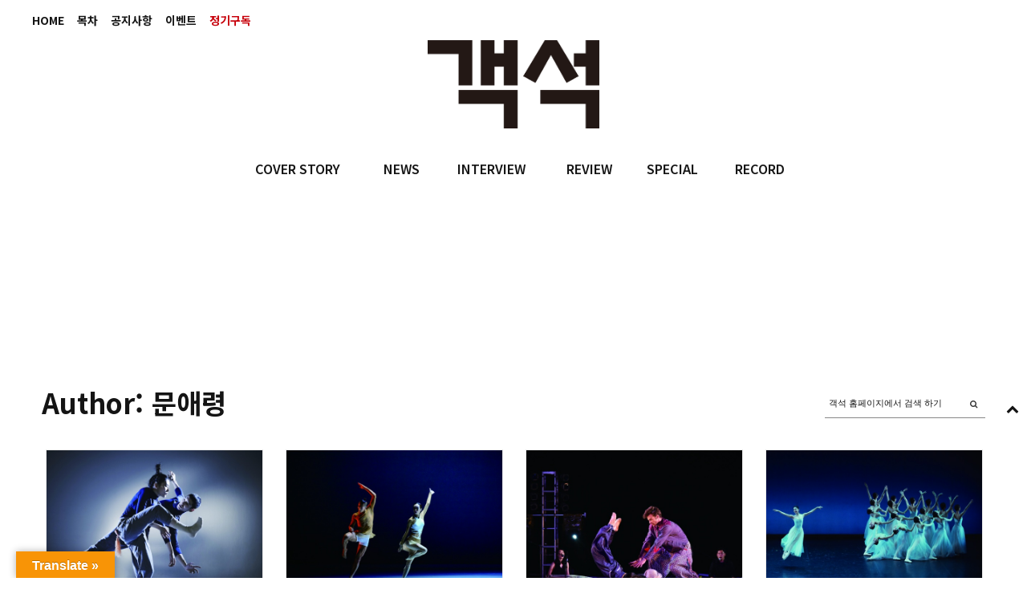

--- FILE ---
content_type: text/html; charset=UTF-8
request_url: https://auditorium.kr/author/user_062/
body_size: 14952
content:
<!DOCTYPE html>
<html lang="ko-KR">
<head>
	
	<meta charset="UTF-8" />
			<meta name="viewport" content="width=device-width, initial-scale=1, maximum-scale=1">
		<title>문애령 &#8211; 객석, auditorium</title>
<meta name='robots' content='max-image-preview:large' />
<!-- Mangboard SEO Start -->
<link rel="canonical" href="https://auditorium.kr/2016/10/%ec%a0%9c11%ed%9a%8c-%ed%83%84%ec%b8%a0%eb%a9%94%ec%84%b8/" />
<meta property="og:url" content="https://auditorium.kr/author/user_062/" />
<meta property="og:type" content="article" />
<meta property="og:title" content="문애령" />
<meta name="title" content="문애령" />
<meta name="twitter:title" content="문애령" />
<meta property="og:description" content="문애령" />
<meta property="description" content="문애령" />
<meta name="description" content="문애령" />
<meta name="twitter:card" content="summary" />
<meta name="twitter:description" content="문애령" />
<meta property="og:locale" content="ko_KR" />
<meta property="og:site_name" content="객석, auditorium" />
<!-- Mangboard SEO End -->
<link rel='dns-prefetch' href='//translate.google.com' />
<link rel='dns-prefetch' href='//fonts.googleapis.com' />
<link rel='dns-prefetch' href='//s.w.org' />
<link rel="alternate" type="application/rss+xml" title="객석, auditorium &raquo; 피드" href="https://auditorium.kr/feed/" />
<link rel="alternate" type="application/rss+xml" title="객석, auditorium &raquo; 댓글 피드" href="https://auditorium.kr/comments/feed/" />
<link rel="alternate" type="application/rss+xml" title="객석, auditorium &raquo; 문애령 피드의 글" href="https://auditorium.kr/author/user_062/feed/" />
		<!-- This site uses the Google Analytics by ExactMetrics plugin v6.8.0 - Using Analytics tracking - https://www.exactmetrics.com/ -->
							<script src="//www.googletagmanager.com/gtag/js?id=UA-109571169-1"  type="text/javascript" data-cfasync="false" async></script>
			<script type="text/javascript" data-cfasync="false">
				var em_version = '6.8.0';
				var em_track_user = true;
				var em_no_track_reason = '';
				
								var disableStr = 'ga-disable-UA-109571169-1';

				/* Function to detect opted out users */
				function __gtagTrackerIsOptedOut() {
					return document.cookie.indexOf( disableStr + '=true' ) > - 1;
				}

				/* Disable tracking if the opt-out cookie exists. */
				if ( __gtagTrackerIsOptedOut() ) {
					window[disableStr] = true;
				}

				/* Opt-out function */
				function __gtagTrackerOptout() {
					document.cookie = disableStr + '=true; expires=Thu, 31 Dec 2099 23:59:59 UTC; path=/';
					window[disableStr] = true;
				}

				if ( 'undefined' === typeof gaOptout ) {
					function gaOptout() {
						__gtagTrackerOptout();
					}
				}
								window.dataLayer = window.dataLayer || [];
				if ( em_track_user ) {
					function __gtagTracker() {dataLayer.push( arguments );}
					__gtagTracker( 'js', new Date() );
					__gtagTracker( 'set', {
						'developer_id.dNDMyYj' : true,
						                    });
					__gtagTracker( 'config', 'UA-109571169-1', {
						forceSSL:true,link_attribution:true,					} );
										window.gtag = __gtagTracker;										(
						function () {
							/* https://developers.google.com/analytics/devguides/collection/analyticsjs/ */
							/* ga and __gaTracker compatibility shim. */
							var noopfn = function () {
								return null;
							};
							var newtracker = function () {
								return new Tracker();
							};
							var Tracker = function () {
								return null;
							};
							var p = Tracker.prototype;
							p.get = noopfn;
							p.set = noopfn;
							p.send = function (){
								var args = Array.prototype.slice.call(arguments);
								args.unshift( 'send' );
								__gaTracker.apply(null, args);
							};
							var __gaTracker = function () {
								var len = arguments.length;
								if ( len === 0 ) {
									return;
								}
								var f = arguments[len - 1];
								if ( typeof f !== 'object' || f === null || typeof f.hitCallback !== 'function' ) {
									if ( 'send' === arguments[0] ) {
										var hitConverted, hitObject = false, action;
										if ( 'event' === arguments[1] ) {
											if ( 'undefined' !== typeof arguments[3] ) {
												hitObject = {
													'eventAction': arguments[3],
													'eventCategory': arguments[2],
													'eventLabel': arguments[4],
													'value': arguments[5] ? arguments[5] : 1,
												}
											}
										}
										if ( 'pageview' === arguments[1] ) {
											if ( 'undefined' !== typeof arguments[2] ) {
												hitObject = {
													'eventAction': 'page_view',
													'page_path' : arguments[2],
												}
											}
										}
										if ( typeof arguments[2] === 'object' ) {
											hitObject = arguments[2];
										}
										if ( typeof arguments[5] === 'object' ) {
											Object.assign( hitObject, arguments[5] );
										}
										if ( 'undefined' !== typeof arguments[1].hitType ) {
											hitObject = arguments[1];
											if ( 'pageview' === hitObject.hitType ) {
												hitObject.eventAction = 'page_view';
											}
										}
										if ( hitObject ) {
											action = 'timing' === arguments[1].hitType ? 'timing_complete' : hitObject.eventAction;
											hitConverted = mapArgs( hitObject );
											__gtagTracker( 'event', action, hitConverted );
										}
									}
									return;
								}

								function mapArgs( args ) {
									var arg, hit = {};
									var gaMap = {
										'eventCategory': 'event_category',
										'eventAction': 'event_action',
										'eventLabel': 'event_label',
										'eventValue': 'event_value',
										'nonInteraction': 'non_interaction',
										'timingCategory': 'event_category',
										'timingVar': 'name',
										'timingValue': 'value',
										'timingLabel': 'event_label',
										'page' : 'page_path',
										'location' : 'page_location',
										'title' : 'page_title',
									};
									for ( arg in args ) {
										if ( args.hasOwnProperty(arg) && gaMap.hasOwnProperty(arg) ) {
											hit[gaMap[arg]] = args[arg];
										} else {
											hit[arg] = args[arg];
										}
									}
									return hit;
								}

								try {
									f.hitCallback();
								} catch ( ex ) {
								}
							};
							__gaTracker.create = newtracker;
							__gaTracker.getByName = newtracker;
							__gaTracker.getAll = function () {
								return [];
							};
							__gaTracker.remove = noopfn;
							__gaTracker.loaded = true;
							window['__gaTracker'] = __gaTracker;
						}
					)();
									} else {
										console.log( "" );
					( function () {
							function __gtagTracker() {
								return null;
							}
							window['__gtagTracker'] = __gtagTracker;
							window['gtag'] = __gtagTracker;
					} )();
									}
			</script>
				<!-- / Google Analytics by ExactMetrics -->
				<script type="text/javascript">
			window._wpemojiSettings = {"baseUrl":"https:\/\/s.w.org\/images\/core\/emoji\/13.1.0\/72x72\/","ext":".png","svgUrl":"https:\/\/s.w.org\/images\/core\/emoji\/13.1.0\/svg\/","svgExt":".svg","source":{"concatemoji":"https:\/\/auditorium.kr\/wp-includes\/js\/wp-emoji-release.min.js?ver=5.8"}};
			!function(e,a,t){var n,r,o,i=a.createElement("canvas"),p=i.getContext&&i.getContext("2d");function s(e,t){var a=String.fromCharCode;p.clearRect(0,0,i.width,i.height),p.fillText(a.apply(this,e),0,0);e=i.toDataURL();return p.clearRect(0,0,i.width,i.height),p.fillText(a.apply(this,t),0,0),e===i.toDataURL()}function c(e){var t=a.createElement("script");t.src=e,t.defer=t.type="text/javascript",a.getElementsByTagName("head")[0].appendChild(t)}for(o=Array("flag","emoji"),t.supports={everything:!0,everythingExceptFlag:!0},r=0;r<o.length;r++)t.supports[o[r]]=function(e){if(!p||!p.fillText)return!1;switch(p.textBaseline="top",p.font="600 32px Arial",e){case"flag":return s([127987,65039,8205,9895,65039],[127987,65039,8203,9895,65039])?!1:!s([55356,56826,55356,56819],[55356,56826,8203,55356,56819])&&!s([55356,57332,56128,56423,56128,56418,56128,56421,56128,56430,56128,56423,56128,56447],[55356,57332,8203,56128,56423,8203,56128,56418,8203,56128,56421,8203,56128,56430,8203,56128,56423,8203,56128,56447]);case"emoji":return!s([10084,65039,8205,55357,56613],[10084,65039,8203,55357,56613])}return!1}(o[r]),t.supports.everything=t.supports.everything&&t.supports[o[r]],"flag"!==o[r]&&(t.supports.everythingExceptFlag=t.supports.everythingExceptFlag&&t.supports[o[r]]);t.supports.everythingExceptFlag=t.supports.everythingExceptFlag&&!t.supports.flag,t.DOMReady=!1,t.readyCallback=function(){t.DOMReady=!0},t.supports.everything||(n=function(){t.readyCallback()},a.addEventListener?(a.addEventListener("DOMContentLoaded",n,!1),e.addEventListener("load",n,!1)):(e.attachEvent("onload",n),a.attachEvent("onreadystatechange",function(){"complete"===a.readyState&&t.readyCallback()})),(n=t.source||{}).concatemoji?c(n.concatemoji):n.wpemoji&&n.twemoji&&(c(n.twemoji),c(n.wpemoji)))}(window,document,window._wpemojiSettings);
		</script>
		<style type="text/css">
img.wp-smiley,
img.emoji {
	display: inline !important;
	border: none !important;
	box-shadow: none !important;
	height: 1em !important;
	width: 1em !important;
	margin: 0 .07em !important;
	vertical-align: -0.1em !important;
	background: none !important;
	padding: 0 !important;
}
</style>
			<style type="text/css">
		</style>
		<link rel='stylesheet' id='screen-css'  href='https://auditorium.kr/wp-content/themes/wpex-fashionista/css/screen.css?ver=1.1' type='text/css' media='all' />
<link rel='stylesheet' id='homepage-css'  href='https://auditorium.kr/wp-content/themes/wpex-fashionista/css/homepage.css?ver=1.1' type='text/css' media='all' />
<link rel='stylesheet' id='navi-css'  href='https://auditorium.kr/wp-content/themes/wpex-fashionista/css/navi.css?ver=1.1' type='text/css' media='all' />
<link rel='stylesheet' id='swiper-css'  href='https://auditorium.kr/wp-content/themes/wpex-fashionista/css/swiper.css?ver=1.1' type='text/css' media='all' />
<link rel='stylesheet' id='sky-css'  href='https://auditorium.kr/wp-content/themes/wpex-fashionista/css/sky-forms.css?ver=1.1' type='text/css' media='all' />
<link rel='stylesheet' id='plugins-widgets-latest-mb-basic-css-style-css'  href='https://auditorium.kr/wp-content/plugins/mangboard/plugins/widgets/latest_mb_basic/css/style.css?ver=2.0.1' type='text/css' media='all' />
<link rel='stylesheet' id='batch_css-css'  href='https://auditorium.kr/wp-content/plugins/batchmove/css/batch.css?ver=5.8' type='text/css' media='all' />
<link rel='stylesheet' id='assets-css-bootstrap3-grid-css'  href='https://auditorium.kr/wp-content/plugins/mangboard/assets/css/bootstrap3-grid.css?ver=2.0.1' type='text/css' media='all' />
<link rel='stylesheet' id='assets-css-jcarousel-swipe-css'  href='https://auditorium.kr/wp-content/plugins/mangboard/assets/css/jcarousel.swipe.css?ver=2.0.1' type='text/css' media='all' />
<link rel='stylesheet' id='assets-css-style-css'  href='https://auditorium.kr/wp-content/plugins/mangboard/assets/css/style.css?ver=2.0.1' type='text/css' media='all' />
<link rel='stylesheet' id='sb_instagram_styles-css'  href='https://auditorium.kr/wp-content/plugins/instagram-feed/css/sbi-styles.min.css?ver=2.9.3.1' type='text/css' media='all' />
<link rel='stylesheet' id='wc-blocks-vendors-style-css'  href='https://auditorium.kr/wp-content/plugins/woocommerce/packages/woocommerce-blocks/build/wc-blocks-vendors-style.css?ver=5.5.1' type='text/css' media='all' />
<link rel='stylesheet' id='wc-blocks-style-css'  href='https://auditorium.kr/wp-content/plugins/woocommerce/packages/woocommerce-blocks/build/wc-blocks-style.css?ver=5.5.1' type='text/css' media='all' />
<link rel='stylesheet' id='fts-feeds-css'  href='https://auditorium.kr/wp-content/plugins/feed-them-social/feeds/css/styles.css?ver=2.9.6.3' type='text/css' media='' />
<link rel='stylesheet' id='google-language-translator-css'  href='https://auditorium.kr/wp-content/plugins/google-language-translator/css/style.css?ver=6.0.11' type='text/css' media='' />
<link rel='stylesheet' id='glt-toolbar-styles-css'  href='https://auditorium.kr/wp-content/plugins/google-language-translator/css/toolbar.css?ver=6.0.11' type='text/css' media='' />
<link rel='stylesheet' id='plugins-popup-css-style-css'  href='https://auditorium.kr/wp-content/plugins/mangboard/plugins/popup/css/style.css?ver=2.0.1' type='text/css' media='all' />
<link rel='stylesheet' id='UserAccessManagerLoginForm-css'  href='https://auditorium.kr/wp-content/plugins/user-access-manager/assets/css/uamLoginForm.css?ver=2.2.15' type='text/css' media='screen' />
<link rel='stylesheet' id='woocommerce-layout-css'  href='https://auditorium.kr/wp-content/plugins/woocommerce/assets/css/woocommerce-layout.css?ver=5.6.0' type='text/css' media='all' />
<link rel='stylesheet' id='woocommerce-smallscreen-css'  href='https://auditorium.kr/wp-content/plugins/woocommerce/assets/css/woocommerce-smallscreen.css?ver=5.6.0' type='text/css' media='only screen and (max-width: 768px)' />
<link rel='stylesheet' id='woocommerce-general-css'  href='https://auditorium.kr/wp-content/plugins/woocommerce/assets/css/woocommerce.css?ver=5.6.0' type='text/css' media='all' />
<style id='woocommerce-inline-inline-css' type='text/css'>
.woocommerce form .form-row .required { visibility: visible; }
</style>
<link rel='stylesheet' id='font-awesome-css'  href='https://auditorium.kr/wp-content/themes/wpex-fashionista/assets/css/font-awesome.min.css?ver=4.4' type='text/css' media='all' />
<link rel='stylesheet' id='wpex-style-css'  href='https://auditorium.kr/wp-content/themes/wpex-fashionista/style.css?ver=5.8' type='text/css' media='all' />
<link rel='stylesheet' id='wpex-limelight-css'  href='https://fonts.googleapis.com/css?family=Limelight&#038;subset=latin%2Clatin-ext&#038;ver=5.8' type='text/css' media='all' />
<link rel='stylesheet' id='wpex-droid-serif-css'  href='https://fonts.googleapis.com/css?family=Droid+Serif%3A400%2C400italic&#038;ver=5.8' type='text/css' media='all' />
<link rel='stylesheet' id='wpex-open-sans-css'  href='https://fonts.googleapis.com/css?family=Open+Sans%3A400%2C300italic%2C300%2C400italic%2C600%2C600italic%2C700%2C700italic%2C800%2C800italic&#038;subset=latin%2Cgreek%2Cgreek-ext%2Ccyrillic-ext%2Clatin-ext%2Ccyrillic&#038;ver=5.8' type='text/css' media='all' />
<link rel='stylesheet' id='responsive-css'  href='https://auditorium.kr/wp-content/themes/wpex-fashionista/assets/css/responsive.css?ver=4.4' type='text/css' media='all' />
<link rel='stylesheet' id='bsf-Defaults-css'  href='https://auditorium.kr/wp-content/uploads/smile_fonts/Defaults/Defaults.css?ver=3.19.11' type='text/css' media='all' />
<script type="text/javascript">var mb_options = []; var mb_languages = []; var mb_categorys = ["","",""]; var mb_is_login = false; var mb_hybrid_app = ""; if(typeof(mb_urls)==="undefined"){var mb_urls = [];}; mb_options["device_type"]	= "desktop";mb_options["nonce"]			="mb_nonce_value=787666ee6bd2e78d3ab39bef29790e59&mb_nonce_time=1769418753&wp_nonce_value=d86bb37c27";mb_options["page"]				="1";mb_languages["btn_ok"]		= "확인";mb_languages["btn_cancel"]	= "취소";mb_urls["ajax_url"]				= "https://auditorium.kr/wp-admin/admin-ajax.php";mb_urls["home"]					= "https://auditorium.kr";mb_urls["slug"]					= "%ec%a0%9c11%ed%9a%8c-%ed%83%84%ec%b8%a0%eb%a9%94%ec%84%b8";mb_urls["login"]					= "https://auditorium.kr/wp-login.php?redirect_to=https%253A%252F%252Fauditorium.kr%252Fauthor%252Fuser_062%252F";mb_urls["plugin"]				= "https://auditorium.kr/wp-content/plugins/mangboard/";</script><script type="text/javascript">var shareData				= {"url":"","title":"","image":"","content":""};shareData["url"]			= "https://auditorium.kr/author/user_062/";shareData["title"]			= "문애령";shareData["image"]		= "";shareData["content"]	= "문애령";</script><style type="text/css">.mb-hide-logout{display:none !important;}</style><script type='text/javascript' src='https://auditorium.kr/wp-includes/js/jquery/jquery.min.js?ver=3.6.0' id='jquery-core-js'></script>
<script type='text/javascript' src='https://auditorium.kr/wp-includes/js/jquery/jquery-migrate.min.js?ver=3.3.2' id='jquery-migrate-js'></script>
<script type='text/javascript' src='https://auditorium.kr/wp-content/plugins/batchmove/js/batch.js?ver=5.8' id='batch_js-js'></script>
<script type='text/javascript' id='assets-js-common-js-js-extra'>
/* <![CDATA[ */
var mb_ajax_object = {"ajax_url":"https:\/\/auditorium.kr\/wp-admin\/admin-ajax.php","admin_page":"false"};
/* ]]> */
</script>
<script type='text/javascript' src='https://auditorium.kr/wp-content/plugins/mangboard/assets/js/common.js?ver=2.0.1' id='assets-js-common-js-js'></script>
<script type='text/javascript' src='https://auditorium.kr/wp-content/plugins/mangboard/assets/js/jcarousel.swipe.js?ver=2.0.1' id='assets-js-jcarousel-swipe-js-js'></script>
<script type='text/javascript' src='https://auditorium.kr/wp-content/plugins/mangboard/assets/js/jquery.jcarousel.min.js?ver=2.0.1' id='assets-js-jquery-jcarousel-min-js-js'></script>
<script type='text/javascript' src='https://auditorium.kr/wp-content/plugins/mangboard/assets/js/jquery.number.min.js?ver=2.0.1' id='assets-js-jquery-number-min-js-js'></script>
<script type='text/javascript' src='https://auditorium.kr/wp-content/plugins/mangboard/assets/js/jquery.tipTip.min.js?ver=2.0.1' id='assets-js-jquery-tipTip-min-js-js'></script>
<script type='text/javascript' src='https://auditorium.kr/wp-content/plugins/mangboard/assets/js/jquery.touchSwipe.min.js?ver=2.0.1' id='assets-js-jquery-touchSwipe-min-js-js'></script>
<script type='text/javascript' src='https://auditorium.kr/wp-content/plugins/mangboard/assets/js/json2.js?ver=2.0.1' id='assets-js-json2-js-js'></script>
<script type='text/javascript' id='exactmetrics-frontend-script-js-extra'>
/* <![CDATA[ */
var exactmetrics_frontend = {"js_events_tracking":"true","download_extensions":"doc,pdf,ppt,zip,xls,docx,pptx,xlsx","inbound_paths":"[{\"path\":\"\\\/%EC%A0%95%EA%B8%B0%EA%B5%AC%EB%8F%85\\\/\",\"label\":\"affiliate\"}]","home_url":"https:\/\/auditorium.kr","hash_tracking":"false","ua":"UA-109571169-1"};
/* ]]> */
</script>
<script type='text/javascript' src='https://auditorium.kr/wp-content/plugins/google-analytics-dashboard-for-wp/assets/js/frontend-gtag.min.js?ver=6.8.0' id='exactmetrics-frontend-script-js'></script>
<script type='text/javascript' src='https://auditorium.kr/wp-content/plugins/feed-them-social/feeds/js/powered-by.js?ver=2.9.6.3' id='fts_powered_by_js-js'></script>
<script type='text/javascript' src='https://auditorium.kr/wp-content/plugins/feed-them-social/feeds/js/fts-global.js?ver=2.9.6.3' id='fts-global-js'></script>
<script type='text/javascript' src='https://auditorium.kr/wp-content/plugins/html5-responsive-faq/js/hrf-script.js?ver=5.8' id='html5-responsive-faq-js'></script>
<script type='text/javascript' src='https://auditorium.kr/wp-content/plugins/mangboard/plugins/datepicker/js/datepicker.js?ver=2.0.1' id='plugins-datepicker-js-datepicker-js-js'></script>
<script type='text/javascript' src='https://auditorium.kr/wp-content/plugins/mangboard/plugins/popup/js/main.js?ver=2.0.1' id='plugins-popup-js-main-js-js'></script>
<script type='text/javascript' src='https://auditorium.kr/wp-content/plugins/woocommerce/assets/js/jquery-blockui/jquery.blockUI.min.js?ver=2.7.0-wc.5.6.0' id='jquery-blockui-js'></script>
<script type='text/javascript' id='wc-add-to-cart-js-extra'>
/* <![CDATA[ */
var wc_add_to_cart_params = {"ajax_url":"\/wp-admin\/admin-ajax.php","wc_ajax_url":"\/?wc-ajax=%%endpoint%%","i18n_view_cart":"\uc7a5\ubc14\uad6c\ub2c8 \ubcf4\uae30","cart_url":"https:\/\/auditorium.kr\/cart\/","is_cart":"","cart_redirect_after_add":"no"};
/* ]]> */
</script>
<script type='text/javascript' src='https://auditorium.kr/wp-content/plugins/woocommerce/assets/js/frontend/add-to-cart.min.js?ver=5.6.0' id='wc-add-to-cart-js'></script>
<script type='text/javascript' src='https://auditorium.kr/wp-content/plugins/js_composer/assets/js/vendors/woocommerce-add-to-cart.js?ver=6.7.0' id='vc_woocommerce-add-to-cart-js-js'></script>
<link rel="https://api.w.org/" href="https://auditorium.kr/wp-json/" /><link rel="alternate" type="application/json" href="https://auditorium.kr/wp-json/wp/v2/users/76" /><link rel="EditURI" type="application/rsd+xml" title="RSD" href="https://auditorium.kr/xmlrpc.php?rsd" />
<link rel="wlwmanifest" type="application/wlwmanifest+xml" href="https://auditorium.kr/wp-includes/wlwmanifest.xml" /> 
<meta name="generator" content="WordPress 5.8" />
<meta name="generator" content="WooCommerce 5.6.0" />
<style type='text/css'></style>
<style type="text/css">#flags { width:240px !important }p.hello { font-size:12px; color:darkgray; }#google_language_translator, #flags { text-align:left; }#google_language_translator, #language { clear:both; width:160px; text-align:right; }#language { float:right; }#flags { text-align:right; width:165px; float:right; clear:right; }#flags ul { float:right !important; }p.hello { text-align:right; float:right; clear:both; }.glt-clear { height:0px; clear:both; margin:0px; padding:0px; }#flags { width:165px; }#flags a { display:inline-block; margin-left:2px; }#google_language_translator a {display: none !important; }.goog-te-gadget {color:transparent !important;}.goog-te-gadget { font-size:0px !important; }.goog-branding { display:none; }.goog-tooltip {display: none !important;}.goog-tooltip:hover {display: none !important;}.goog-text-highlight {background-color: transparent !important; border: none !important; box-shadow: none !important;}#google_language_translator { display:none; }#google_language_translator select.goog-te-combo { color:#32373c; }.goog-te-banner-frame{visibility:hidden !important;}body { top:0px !important;}#glt-translate-trigger { left:20px; right:auto; }#glt-translate-trigger > span { color:#ffffff; }#glt-translate-trigger { background:#f89406; }.goog-te-gadget .goog-te-combo { width:100%; }</style><!--[if lt IE 9]><script src="https://auditorium.kr/wp-content/themes/wpex-fashionista/assets/js/lib/html5.js"></script><![endif]--><!-- Customizer CSS -->
<style type="text/css">
 .outerbox{width:1200px} .outerbox{max-width:100%} .loop-entry-img-link:hover .entry-overlay{ opacity: 0.5; -moz-opacity: 0.5; -webkit-opacity: 0.5; }
</style>	<noscript><style>.woocommerce-product-gallery{ opacity: 1 !important; }</style></noscript>
	<meta name="generator" content="Powered by WPBakery Page Builder - drag and drop page builder for WordPress."/>
<meta name="generator" content="Powered by MangBoard 2.0.1" />
		<style type="text/css" id="wp-custom-css">
			body.page-id-20174 .d-none {
	display: none;
}		</style>
		<noscript><style> .wpb_animate_when_almost_visible { opacity: 1; }</style></noscript>

	
<style>
</style>

<link rel="apple-touch-icon" sizes="57x57" href="/apple-icon-57x57.png">
<link rel="apple-touch-icon" sizes="60x60" href="/apple-icon-60x60.png">
<link rel="apple-touch-icon" sizes="72x72" href="/apple-icon-72x72.png">
<link rel="apple-touch-icon" sizes="76x76" href="/apple-icon-76x76.png">
<link rel="apple-touch-icon" sizes="114x114" href="/apple-icon-114x114.png">
<link rel="apple-touch-icon" sizes="120x120" href="/apple-icon-120x120.png">
<link rel="apple-touch-icon" sizes="144x144" href="/apple-icon-144x144.png">
<link rel="apple-touch-icon" sizes="152x152" href="/apple-icon-152x152.png">
<link rel="apple-touch-icon" sizes="180x180" href="/apple-icon-180x180.png">
<link rel="icon" type="image/png" sizes="192x192"  href="/android-icon-192x192.png">
<link rel="icon" type="image/png" sizes="32x32" href="/favicon-32x32.png">
<link rel="icon" type="image/png" sizes="96x96" href="/favicon-96x96.png">
<link rel="icon" type="image/png" sizes="16x16" href="/favicon-16x16.png">
<link rel="manifest" href="/manifest.json">
<meta name="msapplication-TileColor" content="#ffffff">
<meta name="msapplication-TileImage" content="/ms-icon-144x144.png">
<meta name="theme-color" content="#ffffff">

</head>
<body data-rsssl=1 class="archive author author-user_062 author-76 theme-wpex-fashionista woocommerce-no-js full-width wpex-ajax-likes wpb-js-composer js-comp-ver-6.7.0 vc_responsive classical-music not-singular mb-level-0 mb-desktop2">
<noscript><iframe src="https://www.googletagmanager.com/ns.html?id=GTM-55779P4" height="0" width="0" style="display:none;visibility:hidden"></iframe></noscript>
<div id="fb-root"></div>
<script>(function(d, s, id) {
var js, fjs = d.getElementsByTagName(s)[0];
if (d.getElementById(id)) return;
js = d.createElement(s); js.id = id;js.async=true;
js.src = "//connect.facebook.net/en_US/sdk.js#xfbml=1&version=v2.9";
fjs.parentNode.insertBefore(js, fjs);
}(document, 'script', 'facebook-jssdk'));</script>


<div id="header" class="bg01">
	<div class="fixed">

				<div class="topMenu"><ul id="topbar-menu" class="visible-links"><li id="menu-item-36310" class="menu-item menu-item-type-post_type menu-item-object-page menu-item-home menu-item-36310 topbar_menu"><a href="https://auditorium.kr/">HOME</a></li>
<li id="menu-item-359" class="menu-item menu-item-type-taxonomy menu-item-object-category menu-item-359 topbar_menu"><a href="https://auditorium.kr/category/toc/">목차</a></li>
<li id="menu-item-353" class="menu-item menu-item-type-taxonomy menu-item-object-category menu-item-353 topbar_menu"><a href="https://auditorium.kr/category/notice/">공지사항</a></li>
<li id="menu-item-349" class="menu-item menu-item-type-post_type menu-item-object-page menu-item-349 topbar_menu"><a href="https://auditorium.kr/%ec%9d%b4%eb%b2%a4%ed%8a%b8/">이벤트</a></li>
<li id="menu-item-6" class="menu-item menu-item-type-custom menu-item-object-custom menu-item-6 topbar_menu"><a href="/정기구독"><span class='term_read'>정기구독</span></a></li>
</ul></div>
							<div id="topbar-right" class="clr"><a href="https://auditorium.kr/shop/" class="topbar-cart cart-total-0 empty" data-panel=".smr-cart"><span class="fa fa-shopping-bag" aria-hidden="true" aria-hidden="true"></span><span class="empty-txt">your bag is empty</span></a></div>
				
    <div class="barLogoInner">
        <div class="logoFrame">
            <a href="/"></a>
        </div>
    </div><!-- .barLogoInner -->

    <div class="submenuFrame">
        <div class="nav">
			<ul id="menu-main" class="main-menu-ul sf-menu"><li id="menu-item-355" class="menu-item menu-item-type-taxonomy menu-item-object-category menu-item-355 main_menu firstdepth"><a href="https://auditorium.kr/category/cover-story/">COVER STORY</a></li>
<li id="menu-item-16820" class="menu-item menu-item-type-taxonomy menu-item-object-category menu-item-16820 main_menu firstdepth"><a href="https://auditorium.kr/category/news/">NEWS</a></li>
<li id="menu-item-354" class="menu-item menu-item-type-taxonomy menu-item-object-category menu-item-354 main_menu firstdepth"><a href="https://auditorium.kr/category/interview/">INTERVIEW</a></li>
<li id="menu-item-356" class="menu-item menu-item-type-taxonomy menu-item-object-category menu-item-356 main_menu firstdepth"><a href="https://auditorium.kr/category/review/">REVIEW</a></li>
<li id="menu-item-358" class="menu-item menu-item-type-taxonomy menu-item-object-category menu-item-358 main_menu firstdepth"><a href="https://auditorium.kr/category/special/">SPECIAL</a></li>
<li id="menu-item-357" class="menu-item menu-item-type-taxonomy menu-item-object-category menu-item-357 main_menu firstdepth"><a href="https://auditorium.kr/category/record/">RECORD</a></li>
</ul>        </div>
    </div><!-- .submenuFrame -->

	</div><!-- .fixed -->
</div><!-- #header -->	



<div id="wrap" class="fixed">

	
	
	<div id="main" class="clearfix outerbox clr">

		
			                                                                                                                                                                                                                                                                                                                                                                                                                                                                                                                                                                                                                                                                                                                                                                                                                                                                                                                                                                                                                                                                                                                                                                                                                                                                                                                                                                                                                                                                                                                                                                                                                                                                                                                                                                                                                                                                                                                                                                                                                                                                                                                                                                                                                                                                                                                                                                                                                                                                                           



	<div id="full-width-page" class="clearfix">

				<div class="header-image"></div>
		<div class="title-wrap">
			<div class="ph-wrap">
				<h1><span id="page-heading-span">Author: 문애령</span></h1>
			</div>
			<div class="sbox-wrap widget_search ">
<form method="get" class="searchform" action="https://auditorium.kr/">
	<input type="search" name="s" class="searchform-input" value="객석 홈페이지에서 검색 하기" onfocus="if(this.value==this.defaultValue)this.value='';" onblur="if(this.value=='')this.value=this.defaultValue;">
	<button type="submit" class="searchform-submit"><span class="fa fa-search" aria-hidden="true"></span><span class="screen-reader-text"></span></span></button>
</form></div>
		</div>

		
		
		
			<div class="grid-loader"><span class="icon-spinner icon-spin"></span></div>

			<div id="wpex-grid-wrap" class="wpex-row wpex-entries clr">

									
<div class="loop-entry col post-16139 post type-post status-publish format-standard hentry category-dance span_1_of_4">
	<div class="loop-entry-inner container clr">
		<div class="entry-wrap">		
				<a href="https://auditorium.kr/2016/10/%ec%a0%9c11%ed%9a%8c-%ed%83%84%ec%b8%a0%eb%a9%94%ec%84%b8/" title="제11회 탄츠메세" class="loop-entry-img-link "><img class="wpex-entry" src="https://auditorium.kr/wp-content/uploads/2017/12/20171202062654_053af22b8843a13e0e0e3dd8d7d998a1.jpg" /><div class="entry-overlay"><span class="fa fa fa-plus"></span></div></a>
		
			<h2><a href="https://auditorium.kr/2016/10/%ec%a0%9c11%ed%9a%8c-%ed%83%84%ec%b8%a0%eb%a9%94%ec%84%b8/" title="제11회 탄츠메세">제11회 탄츠메세</a></h2>
		<div class="entry-text">
			<div class="post-excerpt"><p>▲ 전미숙무용단 ⓒGunu Kim 독일 노르트라인베스트팔렌(NRW) 주정부가 후원하고, 그 수도인 뒤셀도르프를 중심으로 진행하는 격년제 무용박람회&#8230;</p>
</div>
			
		<ul class="loop-entry-meta clearfix">
			<li class="meta-author">
					<div id="single-author" class="clearfix">
						<div id="author-image"></div>
						<div id="author-bio" class="clearfix">
							<h4><a href="https://auditorium.kr/author/user_062/" title="문애령 작성 글" rel="author">문애령</a></h4>
							<p></p>
						</div><!-- #author-bio -->
					</div><!-- #single-author -->
			</li>
			<li class="meta-date"><span class="fa fa-clock-o"></span>2016년 10월 1일</li>
		</ul><!-- .loop-entry-meta -->

			</div>
		</div>	</div>
</div>

									
<div class="loop-entry col post-16005 post type-post status-publish format-standard hentry category-dance span_1_of_4">
	<div class="loop-entry-inner container clr">
		<div class="entry-wrap">		
				<a href="https://auditorium.kr/2016/09/%ec%a0%9c13%ed%9a%8c-%ec%84%9c%ec%9a%b8%ea%b5%ad%ec%a0%9c%eb%ac%b4%ec%9a%a9%ec%bd%a9%ec%bf%a0%eb%a5%b4-%ea%b0%88%eb%9d%bc/" title="제13회 서울국제무용콩쿠르 갈라" class="loop-entry-img-link "><img class="wpex-entry" src="https://auditorium.kr/wp-content/uploads/2017/12/20171202062633_e9f1277909f18644d5eb00a1fb43a222.jpg" /><div class="entry-overlay"><span class="fa fa fa-plus"></span></div></a>
		
			<h2><a href="https://auditorium.kr/2016/09/%ec%a0%9c13%ed%9a%8c-%ec%84%9c%ec%9a%b8%ea%b5%ad%ec%a0%9c%eb%ac%b4%ec%9a%a9%ec%bd%a9%ec%bf%a0%eb%a5%b4-%ea%b0%88%eb%9d%bc/" title="제13회 서울국제무용콩쿠르 갈라">제13회 서울국제무용콩쿠르 갈라</a></h2>
		<div class="entry-text">
			<div class="post-excerpt"><p>8월 12&middot;13일 국립극장 해오름극장 한국 무용수들의 현재와 미래 서울국제무용콩쿠르의 부대행사인 &lsquo;월드 갈라&rsquo;가 8월 12&middot;13일 국립극장&#8230;</p>
</div>
			
		<ul class="loop-entry-meta clearfix">
			<li class="meta-author">
					<div id="single-author" class="clearfix">
						<div id="author-image"></div>
						<div id="author-bio" class="clearfix">
							<h4><a href="https://auditorium.kr/author/user_062/" title="문애령 작성 글" rel="author">문애령</a></h4>
							<p></p>
						</div><!-- #author-bio -->
					</div><!-- #single-author -->
			</li>
			<li class="meta-date"><span class="fa fa-clock-o"></span>2016년 9월 1일</li>
		</ul><!-- .loop-entry-meta -->

			</div>
		</div>	</div>
</div>

									
<div class="loop-entry col post-15585 post type-post status-publish format-standard hentry category-dance span_1_of_4">
	<div class="loop-entry-inner container clr">
		<div class="entry-wrap">		
				<a href="https://auditorium.kr/2016/07/%ec%a0%9c12%ed%9a%8c-%eb%b6%80%ec%82%b0%ea%b5%ad%ec%a0%9c%eb%ac%b4%ec%9a%a9%ec%a0%9c/" title="제12회 부산국제무용제" class="loop-entry-img-link "><img class="wpex-entry" src="https://auditorium.kr/wp-content/uploads/2017/12/20171202062506_258b8b44725dbfb999785274586fd547.jpg" /><div class="entry-overlay"><span class="fa fa fa-plus"></span></div></a>
		
			<h2><a href="https://auditorium.kr/2016/07/%ec%a0%9c12%ed%9a%8c-%eb%b6%80%ec%82%b0%ea%b5%ad%ec%a0%9c%eb%ac%b4%ec%9a%a9%ec%a0%9c/" title="제12회 부산국제무용제">제12회 부산국제무용제</a></h2>
		<div class="entry-text">
			<div class="post-excerpt"><p>해운대 야외무대에 세계의 춤이 어우러지다</p>
</div>
			
		<ul class="loop-entry-meta clearfix">
			<li class="meta-author">
					<div id="single-author" class="clearfix">
						<div id="author-image"></div>
						<div id="author-bio" class="clearfix">
							<h4><a href="https://auditorium.kr/author/user_062/" title="문애령 작성 글" rel="author">문애령</a></h4>
							<p></p>
						</div><!-- #author-bio -->
					</div><!-- #single-author -->
			</li>
			<li class="meta-date"><span class="fa fa-clock-o"></span>2016년 7월 1일</li>
		</ul><!-- .loop-entry-meta -->

			</div>
		</div>	</div>
</div>

									
<div class="loop-entry col post-15368 post type-post status-publish format-standard hentry category-dance span_1_of_4">
	<div class="loop-entry-inner container clr">
		<div class="entry-wrap">		
				<a href="https://auditorium.kr/2016/06/%ea%b5%ad%eb%a6%bd%eb%b0%9c%eb%a0%88%eb%8b%a8-%ec%84%b8%eb%a0%88%eb%82%98%eb%8d%b0-%eb%b4%84%ec%9d%98-%ec%a0%9c%ec%a0%84/" title="국립발레단 ‘세레나데’ ‘봄의 제전’" class="loop-entry-img-link "><img class="wpex-entry" src="https://auditorium.kr/wp-content/uploads/2017/12/20171202062420_6ba73123c36bfb7ee8e753d7b33fcf79.jpg" /><div class="entry-overlay"><span class="fa fa fa-plus"></span></div></a>
		
			<h2><a href="https://auditorium.kr/2016/06/%ea%b5%ad%eb%a6%bd%eb%b0%9c%eb%a0%88%eb%8b%a8-%ec%84%b8%eb%a0%88%eb%82%98%eb%8d%b0-%eb%b4%84%ec%9d%98-%ec%a0%9c%ec%a0%84/" title="국립발레단 ‘세레나데’ ‘봄의 제전’">국립발레단 ‘세레나데’ ‘봄의 제전’</a></h2>
		<div class="entry-text">
			<div class="post-excerpt"><p>4월 29일~5월 1일LG아트센터 개성 넘치는 두 명작의 만남 국립발레단이 &lsquo;세레나데&rsquo;와 &lsquo;봄의 제전&rsquo;을 공연했다. 글렌 티틀리&#8230;</p>
</div>
			
		<ul class="loop-entry-meta clearfix">
			<li class="meta-author">
					<div id="single-author" class="clearfix">
						<div id="author-image"></div>
						<div id="author-bio" class="clearfix">
							<h4><a href="https://auditorium.kr/author/user_062/" title="문애령 작성 글" rel="author">문애령</a></h4>
							<p></p>
						</div><!-- #author-bio -->
					</div><!-- #single-author -->
			</li>
			<li class="meta-date"><span class="fa fa-clock-o"></span>2016년 6월 1일</li>
		</ul><!-- .loop-entry-meta -->

			</div>
		</div>	</div>
</div>

									
<div class="loop-entry col post-14533 post type-post status-publish format-standard hentry category-dance span_1_of_4">
	<div class="loop-entry-inner container clr">
		<div class="entry-wrap">		
				<a href="https://auditorium.kr/2016/01/%ea%b5%ad%eb%a6%bd%eb%ac%b4%ec%9a%a9%eb%8b%a8-%ed%96%a5%ec%97%b0/" title="국립무용단 ‘향연" class="loop-entry-img-link "><img class="wpex-entry" src="https://auditorium.kr/wp-content/uploads/2017/12/20171202062127_2fb15c0a7990ab5f6cae9c3be3f71f7a.jpg" /><div class="entry-overlay"><span class="fa fa fa-plus"></span></div></a>
		
			<h2><a href="https://auditorium.kr/2016/01/%ea%b5%ad%eb%a6%bd%eb%ac%b4%ec%9a%a9%eb%8b%a8-%ed%96%a5%ec%97%b0/" title="국립무용단 ‘향연">국립무용단 ‘향연</a></h2>
		<div class="entry-text">
			<div class="post-excerpt"><p>12월 5~6일국립극장 해오름극장 전통춤의 미덕 국립무용단이 고전에 근거한 춤 모음 &lsquo;향연&rsquo;을 공연했다. &lsquo;선비춤&rsquo; &lsquo;오고무&rsquo; 등은&#8230;</p>
</div>
			
		<ul class="loop-entry-meta clearfix">
			<li class="meta-author">
					<div id="single-author" class="clearfix">
						<div id="author-image"></div>
						<div id="author-bio" class="clearfix">
							<h4><a href="https://auditorium.kr/author/user_062/" title="문애령 작성 글" rel="author">문애령</a></h4>
							<p></p>
						</div><!-- #author-bio -->
					</div><!-- #single-author -->
			</li>
			<li class="meta-date"><span class="fa fa-clock-o"></span>2016년 1월 1일</li>
		</ul><!-- .loop-entry-meta -->

			</div>
		</div>	</div>
</div>

									
<div class="loop-entry col post-14252 post type-post status-publish format-standard hentry category-dance span_1_of_4">
	<div class="loop-entry-inner container clr">
		<div class="entry-wrap">		
				<a href="https://auditorium.kr/2015/11/%ea%b5%ad%eb%a6%bd%ed%98%84%eb%8c%80%eb%ac%b4%ec%9a%a9%eb%8b%a8-%ec%96%b4%eb%a6%b0-%ec%99%95%ec%9e%90/" title="국립현대무용단 ‘어린 왕자’" class="loop-entry-img-link "><img class="wpex-entry" src="https://auditorium.kr/wp-content/uploads/2017/12/20171202062030_782ba71ff8c607b1d8b99d2cd77294d0.jpg" /><div class="entry-overlay"><span class="fa fa fa-plus"></span></div></a>
		
			<h2><a href="https://auditorium.kr/2015/11/%ea%b5%ad%eb%a6%bd%ed%98%84%eb%8c%80%eb%ac%b4%ec%9a%a9%eb%8b%a8-%ec%96%b4%eb%a6%b0-%ec%99%95%ec%9e%90/" title="국립현대무용단 ‘어린 왕자’">국립현대무용단 ‘어린 왕자’</a></h2>
		<div class="entry-text">
			<div class="post-excerpt"><p>10월 9~11일예술의전당 CJ토월극장 합리화와 무신경의 기로에서 20세기 프랑스의 최고 소설로 회자되는 생텍쥐페리의 &lsquo;어린 왕자&rsquo;는 연극&middot;영화&middot;발레&middot;오페라&#8230;</p>
</div>
			
		<ul class="loop-entry-meta clearfix">
			<li class="meta-author">
					<div id="single-author" class="clearfix">
						<div id="author-image"></div>
						<div id="author-bio" class="clearfix">
							<h4><a href="https://auditorium.kr/author/user_062/" title="문애령 작성 글" rel="author">문애령</a></h4>
							<p></p>
						</div><!-- #author-bio -->
					</div><!-- #single-author -->
			</li>
			<li class="meta-date"><span class="fa fa-clock-o"></span>2015년 11월 1일</li>
		</ul><!-- .loop-entry-meta -->

			</div>
		</div>	</div>
</div>

									
<div class="loop-entry col post-14040 post type-post status-publish format-standard hentry category-dance span_1_of_4">
	<div class="loop-entry-inner container clr">
		<div class="entry-wrap">		
				<a href="https://auditorium.kr/2015/10/%ed%81%b4%eb%9d%bc%ec%9a%b0%eb%93%9c-%ea%b2%8c%ec%9d%b4%ed%8a%b8-%eb%8c%84%ec%8a%a4-%ec%8b%9c%ec%96%b4%ed%84%b0-%eb%9d%bc%ec%9d%b4%ec%8a%a4/" title="클라우드 게이트 댄스 시어터 ‘라이스’" class="loop-entry-img-link "><img class="wpex-entry" src="https://auditorium.kr/wp-content/uploads/2017/12/20171202061946_ea9e5907be2af8acb20f58a0ef5c3d9d.jpg" /><div class="entry-overlay"><span class="fa fa fa-plus"></span></div></a>
		
			<h2><a href="https://auditorium.kr/2015/10/%ed%81%b4%eb%9d%bc%ec%9a%b0%eb%93%9c-%ea%b2%8c%ec%9d%b4%ed%8a%b8-%eb%8c%84%ec%8a%a4-%ec%8b%9c%ec%96%b4%ed%84%b0-%eb%9d%bc%ec%9d%b4%ec%8a%a4/" title="클라우드 게이트 댄스 시어터 ‘라이스’">클라우드 게이트 댄스 시어터 ‘라이스’</a></h2>
		<div class="entry-text">
			<div class="post-excerpt"><p>&nbsp; 9월 11&middot;12일LG아트센터 영상에 기댄 묘사적 몸짓 타이완을 대표하는 클라우드 게이트 댄스 시어터가 &lsquo;라이스(Rice)&rsquo; 내한&#8230;</p>
</div>
			
		<ul class="loop-entry-meta clearfix">
			<li class="meta-author">
					<div id="single-author" class="clearfix">
						<div id="author-image"></div>
						<div id="author-bio" class="clearfix">
							<h4><a href="https://auditorium.kr/author/user_062/" title="문애령 작성 글" rel="author">문애령</a></h4>
							<p></p>
						</div><!-- #author-bio -->
					</div><!-- #single-author -->
			</li>
			<li class="meta-date"><span class="fa fa-clock-o"></span>2015년 10월 1일</li>
		</ul><!-- .loop-entry-meta -->

			</div>
		</div>	</div>
</div>

									
<div class="loop-entry col post-13706 post type-post status-publish format-standard hentry category-dance span_1_of_4">
	<div class="loop-entry-inner container clr">
		<div class="entry-wrap">		
				<a href="https://auditorium.kr/2015/07/%ea%b7%b8%eb%9e%a8-%eb%a8%b8%ed%94%bc-%ec%95%88%eb%ac%b4-%ec%9c%a0%eb%8b%88%eb%b2%84%ec%84%a4-%eb%b0%9c%eb%a0%88%eb%8b%a8-%ec%a7%80%ec%a0%a4/" title="그램 머피 안무, 유니버설 발레단 ‘지젤’" class="loop-entry-img-link "><img class="wpex-entry" src="https://auditorium.kr/wp-content/uploads/2017/12/20171202061735_ae58c150e8707e6321cb3584a7acd524.jpg" /><div class="entry-overlay"><span class="fa fa fa-plus"></span></div></a>
		
			<h2><a href="https://auditorium.kr/2015/07/%ea%b7%b8%eb%9e%a8-%eb%a8%b8%ed%94%bc-%ec%95%88%eb%ac%b4-%ec%9c%a0%eb%8b%88%eb%b2%84%ec%84%a4-%eb%b0%9c%eb%a0%88%eb%8b%a8-%ec%a7%80%ec%a0%a4/" title="그램 머피 안무, 유니버설 발레단 ‘지젤’">그램 머피 안무, 유니버설 발레단 ‘지젤’</a></h2>
		<div class="entry-text">
			<div class="post-excerpt"><p>그램 머피 안무, 유니버설 발레단 &lsquo;지젤&rsquo;6월 13~17일 예술의전당 오페라극장 한국적 색채를 덧입힌 지젤의 등장 유니버설발레단&#8230;</p>
</div>
			
		<ul class="loop-entry-meta clearfix">
			<li class="meta-author">
					<div id="single-author" class="clearfix">
						<div id="author-image"></div>
						<div id="author-bio" class="clearfix">
							<h4><a href="https://auditorium.kr/author/user_062/" title="문애령 작성 글" rel="author">문애령</a></h4>
							<p></p>
						</div><!-- #author-bio -->
					</div><!-- #single-author -->
			</li>
			<li class="meta-date"><span class="fa fa-clock-o"></span>2015년 7월 1일</li>
		</ul><!-- .loop-entry-meta -->

			</div>
		</div>	</div>
</div>

				
			</div><!-- #wpex-grid-wrap -->

			<div class="wpex-load-more"><span class="wpex-load">Load More</span></div>
			
	</div>


	<div class="clear"></div>

	
</div><!-- #main-content -->


</div><!-- #wrap -->



<div id="footer-wrap">
	
		
	
		<footer id="footer" class="outerbox">
			<div class="fixed">
				<div id="footer-widgets" class="clearfix">
					<div class="footer-box"><div id="custom_html-9" class="widget_text footer-widget widget_custom_html clr"><div class="textwidget custom-html-widget"><div class="desk_footer">
	<div class="footer_logo"><img src="/wp-content/uploads/2018/01/gaeksuk_logo.png"></div>
	<div class="social_icon m_hide"><span class="fa fa-facebook"></span><span class="fa fa-instagram"></span></div>
	<div class="footer_menu m_hide">
		<a href="/category/notice/">공지사항</a>
		<a href="/광고-문의/">광고문의</a>
		<a href="/이용약관/">이용약관</a>
		<a href="/부서별-연락처/">연락처</a>
		<a href="/maps/">찾아오시는길</a>
	</div>	
	<div class="address_info"><b>대표</b> 김기태 <b>사업자등록번호</b> 101-86-84423 <b>통신판매업신고</b> 제01-2602호 <br><b>주소</b> 서울특별시 중구 중림로 27 가톨릭출판사 신관 5층 '월간객석'</div>
</div>
<div class="mobile_footer m_only">
<a href="tel:0236723002"><span class="fa fa-phone"></span></a>
<a href="mailto:jhkim@gaeksuk.com"><span class="fa fa-envelope-o"></span></a>
<a href="/maps/"><span class="fa fa-globe"></span></a>
<a href="/faq/"><span class="fa fa-quote-left"></span></a>
<a href="/사업-제휴/"><span class="fa fa-handshake-o"></span></a>
<a href="/부서별-연락처/"><span class="fa fa-address-card-o"></span></a>
</div></div></div></div>
					<div class="footer-box"></div>
					<div class="footer-box remove-margin"></div>
				</div><!-- #footer-widgets -->
			</div>
		</footer><!-- #footer -->

	
	<div id="footer-bottom">

		<div class="outerbox clearfix">

			<div id="copyright">
									Copyright 2018. 객석 컴퍼니							</div><!-- #copyright -->

						
		</div><!-- #outerbox -->

	</div><!-- #footer-bottom -->

	
</div><!-- #footer-wrap -->


<a href="#toplink" id="toplink"><span class="fa fa-chevron-up" aria-hidden="true"></span><span class="screen-reader-text">Back to site top</span></a>

<div id="glt-translate-trigger"><span class="translate">Translate &raquo;</span></div><div id="glt-toolbar"></div><div id="flags" style="display:none" class="size22"><ul id="sortable" class="ui-sortable"><li id="English"><a href="#" title="English" class="nturl notranslate en flag united-states"></a></li><li id="Spanish"><a href="#" title="Spanish" class="nturl notranslate es flag Spanish"></a></li><li id="Korean"><a href="#" title="Korean" class="nturl notranslate ko flag Korean"></a></li><li id="Japanese"><a href="#" title="Japanese" class="nturl notranslate ja flag Japanese"></a></li><li id="Chinese (Simplified)"><a href="#" title="Chinese (Simplified)" class="nturl notranslate zh-CN flag Chinese (Simplified)"></a></li><li id="German"><a href="#" title="German" class="nturl notranslate de flag German"></a></li><li id="French"><a href="#" title="French" class="nturl notranslate fr flag French"></a></li><li id="Russian"><a href="#" title="Russian" class="nturl notranslate ru flag Russian"></a></li><li id="Portuguese"><a href="#" title="Portuguese" class="nturl notranslate pt flag Portuguese"></a></li></ul></div><div id='glt-footer'><div id="google_language_translator" class="default-language-ko"></div></div><script>function GoogleLanguageTranslatorInit() { new google.translate.TranslateElement({pageLanguage: 'ko', includedLanguages:'zh-CN,en,fr,de,ja,ko,pt,ru,es', autoDisplay: false}, 'google_language_translator');}</script><style type="text/css">
            h2.frq-main-title{
               font-size: 18px;
            }
            .hrf-entry{
               border:none !important;
               margin-bottom: 0px !important;
               padding-bottom: 0px !important;
            }
            .hrf-content{
               display:none;
               color: #444444;
               background: #7fffd4;
               font-size: 14px;
               padding: 10px;
               padding-left: 50px;
               word-break: normal;
            }
            h3.hrf-title{
               font-size: 18px ;
               color: #444444;
               background: #ffffff;
               padding: 10px ;
               padding-left: 50px;
               margin: 0;
               -webkit-touch-callout: none;
               -webkit-user-select: none;
               -khtml-user-select: none;
               -moz-user-select: none;
               -ms-user-select: none;
               user-select: none;
               outline-style:none;
            }
            .hrf-title.close-faq{
               cursor: pointer;
            }
            .hrf-title.close-faq span{
               width: 30px;
               height: 30px;
               display: inline-block;
               position: relative;
               left: 0;
               top: 8px;
               margin-right: 12px;
               margin-left: -42px;
               background: #444444 url(https://auditorium.kr/wp-content/plugins/html5-responsive-faq/images/open.png) no-repeat center center;
            }
            }.hrf-title.open-faq{
            
            }
            .hrf-title.open-faq span{
               width: 30px;
               height: 30px;
               display: inline-block;
               position: relative;
               left: 0;
               top: 8px;
               margin-right: 12px;
               margin-left: -42px;
               background: #444444 url(https://auditorium.kr/wp-content/plugins/html5-responsive-faq/images/close.png) no-repeat center center;
            }
            .hrf-entry p{
            
            }
            .hrf-entry ul{
            
            }
            .hrf-entry ul li{
            
            }</style><!-- Instagram Feed JS -->
<script type="text/javascript">
var sbiajaxurl = "https://auditorium.kr/wp-admin/admin-ajax.php";
</script>
	<script type="text/javascript">
		(function () {
			var c = document.body.className;
			c = c.replace(/woocommerce-no-js/, 'woocommerce-js');
			document.body.className = c;
		})();
	</script>
	<script type="text/javascript">function resizeResponsive(){var nWidth		= window.innerWidth;if(nWidth>=1200){jQuery(".mb-desktop").removeClass("mb-desktop").addClass("mb-desktop-large");jQuery(".mb-tablet").removeClass("mb-tablet").addClass("mb-desktop-large");jQuery(".mb-mobile").removeClass("mb-mobile").addClass("mb-desktop-large");}else if(nWidth>=992){jQuery(".mb-desktop-large").removeClass("mb-desktop-large").addClass("mb-desktop");jQuery(".mb-tablet").removeClass("mb-tablet").addClass("mb-desktop");jQuery(".mb-mobile").removeClass("mb-mobile").addClass("mb-desktop");}else if(nWidth>=768){jQuery(".mb-desktop-large").removeClass("mb-desktop-large").addClass("mb-tablet");jQuery(".mb-desktop").removeClass("mb-desktop").addClass("mb-tablet");jQuery(".mb-mobile").removeClass("mb-mobile").addClass("mb-tablet");}else if(nWidth<768){jQuery(".mb-desktop-large").removeClass("mb-desktop-large").addClass("mb-mobile");jQuery(".mb-desktop").removeClass("mb-desktop").addClass("mb-mobile");jQuery(".mb-tablet").removeClass("mb-tablet").addClass("mb-mobile");}}if(typeof jQuery != "undefined"){ jQuery(window).resize(resizeResponsive);resizeResponsive();};</script><script type="text/javascript">if(typeof(mb_urls)==="undefined"){var mb_urls = [];}; mb_urls["board_api"]			= "mb_board";mb_urls["comment_api"]			= "mb_comment";mb_urls["user_api"]			= "mb_user";mb_urls["heditor_api"]			= "mb_heditor";mb_urls["template_api"]			= "mb_template";mb_urls["custom_api"]			= "mb_custom";mb_urls["commerce_api"]			= "mb_commerce";</script><script type='text/javascript' src='https://auditorium.kr/wp-content/themes/wpex-fashionista/js/tabulous.js?ver=1.1' id='tabulous-js'></script>
<script type='text/javascript' src='https://auditorium.kr/wp-includes/js/jquery/jquery.form.min.js?ver=4.2.1' id='jquery-form-js'></script>
<script type='text/javascript' src='https://auditorium.kr/wp-includes/js/jquery/ui/core.min.js?ver=1.12.1' id='jquery-ui-core-js'></script>
<script type='text/javascript' src='https://auditorium.kr/wp-includes/js/jquery/ui/datepicker.min.js?ver=1.12.1' id='jquery-ui-datepicker-js'></script>
<script type='text/javascript' id='jquery-ui-datepicker-js-after'>
jQuery(document).ready(function(jQuery){jQuery.datepicker.setDefaults({"closeText":"\ub2eb\uae30","currentText":"\uc624\ub298","monthNames":["1\uc6d4","2\uc6d4","3\uc6d4","4\uc6d4","5\uc6d4","6\uc6d4","7\uc6d4","8\uc6d4","9\uc6d4","10\uc6d4","11\uc6d4","12\uc6d4"],"monthNamesShort":["1\uc6d4","2\uc6d4","3\uc6d4","4\uc6d4","5\uc6d4","6\uc6d4","7\uc6d4","8\uc6d4","9\uc6d4","10\uc6d4","11\uc6d4","12\uc6d4"],"nextText":"\ub2e4\uc74c","prevText":"\uc774\uc804","dayNames":["\uc77c\uc694\uc77c","\uc6d4\uc694\uc77c","\ud654\uc694\uc77c","\uc218\uc694\uc77c","\ubaa9\uc694\uc77c","\uae08\uc694\uc77c","\ud1a0\uc694\uc77c"],"dayNamesShort":["\uc77c","\uc6d4","\ud654","\uc218","\ubaa9","\uae08","\ud1a0"],"dayNamesMin":["\uc77c","\uc6d4","\ud654","\uc218","\ubaa9","\uae08","\ud1a0"],"dateFormat":"yy\ub144 MM d\uc77c","firstDay":0,"isRTL":false});});
</script>
<script type='text/javascript' src='https://auditorium.kr/wp-content/plugins/google-language-translator/js/scripts.js?ver=6.0.11' id='scripts-js'></script>
<script type='text/javascript' src='//translate.google.com/translate_a/element.js?cb=GoogleLanguageTranslatorInit' id='scripts-google-js'></script>
<script type='text/javascript' src='https://auditorium.kr/wp-content/plugins/woocommerce/assets/js/js-cookie/js.cookie.min.js?ver=2.1.4-wc.5.6.0' id='js-cookie-js'></script>
<script type='text/javascript' id='woocommerce-js-extra'>
/* <![CDATA[ */
var woocommerce_params = {"ajax_url":"\/wp-admin\/admin-ajax.php","wc_ajax_url":"\/?wc-ajax=%%endpoint%%"};
/* ]]> */
</script>
<script type='text/javascript' src='https://auditorium.kr/wp-content/plugins/woocommerce/assets/js/frontend/woocommerce.min.js?ver=5.6.0' id='woocommerce-js'></script>
<script type='text/javascript' id='wc-cart-fragments-js-extra'>
/* <![CDATA[ */
var wc_cart_fragments_params = {"ajax_url":"\/wp-admin\/admin-ajax.php","wc_ajax_url":"\/?wc-ajax=%%endpoint%%","cart_hash_key":"wc_cart_hash_7e237541508765ad4bb4db497ed1f318","fragment_name":"wc_fragments_7e237541508765ad4bb4db497ed1f318","request_timeout":"5000"};
/* ]]> */
</script>
<script type='text/javascript' src='https://auditorium.kr/wp-content/plugins/woocommerce/assets/js/frontend/cart-fragments.min.js?ver=5.6.0' id='wc-cart-fragments-js'></script>
<script type='text/javascript' id='fashionista-js-js-extra'>
/* <![CDATA[ */
var wpexvars = {"ajaxurl":"https:\/\/auditorium.kr\/wp-admin\/admin-ajax.php","loading":"loading... ","loadmore":"load more","loadMoreNonce":"1a9e9c1b36","isSingular":"","mobileMenuLabel":"<span class=\"fa fa-bars\"><\/span>Browse<span class=\"fa fa-caret-down\"><\/span>","alreadyLiked":"You already like this"};
var wpexLoadMore = {"grid":".wpex-entries","ajaxurl":"https:\/\/auditorium.kr\/wp-admin\/admin-ajax.php","loading":"Loading...","loadmore":"Load More","failed":"Failed to load posts.","nonce":"1a9e9c1b36","isSingular":"","query":{"author_name":"user_062"},"maxPages":"2"};
/* ]]> */
</script>
<script type='text/javascript' src='https://auditorium.kr/wp-content/themes/wpex-fashionista/assets/js/fashionista.min.js?ver=1.0' id='fashionista-js-js'></script>
<script type='text/javascript' src='https://auditorium.kr/wp-includes/js/wp-embed.min.js?ver=5.8' id='wp-embed-js'></script>
<script type='text/javascript' src='https://auditorium.kr/wp-content/plugins/shortcodes-ultimate/vendor/swiper/swiper.js?ver=2.6.1' id='swiper-js'></script>
<script type='text/javascript' src='https://auditorium.kr/wp-content/plugins/mangboard/plugins/editor_composer/js/video.js?ver=2.0.1' id='mb-editor-video-js'></script>


<script>

	function prepare_payment(){
		
		var buyer_zip = jQuery(".buyer_zip").val();
		var buyer_address = jQuery(".buyer_address").val();
		
		var receiver_name = jQuery(".receiver_name").val();
		var receiver_tel = jQuery(".receiver_tel").val();
		var receiver_email = jQuery(".receiver_email").val();
		var receiver_zip = jQuery(".receiver_zip").val();
		var receiver_address = jQuery(".receiver_address").val();
		var subscriber_year = parseInt(jQuery("input[name=subscription_year][checked=checked]").val());

		jQuery("input[name=extra3]").val(buyer_zip + '|' + buyer_address);
		jQuery("input[name=extra4]").val(receiver_name + '|' + receiver_tel + '|' + receiver_email + '|' + receiver_zip + '|' + receiver_address);
		jQuery("input[name=extra5]").val(subscriber_year);

		call_payment();

	}

var sub_menu_n=0;

jQuery(document).ready(function(){
	jQuery(".sub-menu,ul.sub-menu,ul#menu-main").mouseout(function(e){
			e.preventDefault();
		}
	);
	setTimeout('jQuery(".sub-menu").eq(0).show()',500);
});

	jQuery(document).ready(function(){


	});
</script>

</body>
</html>

--- FILE ---
content_type: text/css
request_url: https://auditorium.kr/wp-content/themes/wpex-fashionista/assets/css/responsive.css?ver=4.4
body_size: 4738
content:
/* Apply max width to main container for fluid width */
.outerbox { max-width: 90% }

/* Apply To All Responsive Layouts
================================================== */
@media only screen and (max-width: 959px) { 
	
	/*special hide class*/
	.hide-all-devices { display: none }
	
	/*hide stuff*/
	#navigation .searchform,
	.main-menu-ul,
	.entry-overlay { display: none }
	
	/*navigation*/
	#navigation { padding: 0; border: 0; height: auto; line-height: normal; }
	.slicknav_menu { display:block; }
	
	/*main*/
	#wrap { padding: 0 }
}

/* #Tablet (Landscape) = Design for a width of 720px
================================================== */
@media only screen and (min-width:768px) and (max-width:1024px) { 
	.hide-tablet-landscape { display: none }
}

/* #Tablet (Portrait) = Design for a width of 720px
================================================== */
@media only screen and (min-width: 768px) and (max-width: 959px) { 
	
	/*special hide class*/
	.hide-tablet-portrait { display: none }
	
	/*removed fixed header*/
	.fixed-header { position: relative !important; top: auto !important; left: auto !important; }
	#wrap { padding-top: 0 !important }
	
	/*homepage with sidebar*/
	.home-sidebar .loop-entry-meta li { display: block; float: none; margin-bottom: 5px; }
	.home-sidebar .loop-entry-meta li:last-child { margin: 0 }
	
	/*footer*/
	.footer-box { width: 226px; margin-right: 21px; }
}

/* Turn layout to 100%
================================================== */
@media only screen and (max-width: 850px) { 
	#post,
	#sidebar { width: 100% !important }
}

/* Mobile (Portrait) = Design for a width of 280px
================================================== */
@media only screen and (max-width: 767px) { 
	
	/*hide*/
	.hide-mobile-portrait,
	#single-nav,
	#single-share h4 { display: none }
	
	/*removed fixed header*/
	.fixed-header { position: relative !important; top: auto !important; left: auto !important; }
	#wrap { padding-top: 0 !important }
	
	/*grid*/
	#sidebar { width: 280px }
	.wpex-row .col { width: 44% !important;margin:0;}

	#wpex-grid-wrap .entry-wrap {min-height:190px;}
	#related-posts .entry-wrap {min-height:150px;}
	#related-posts .entry-wrap  .loop-entry-img-link  {height:100px;}
	#related-posts .loop-entry .entry-wrap a { overflow: hidden;text-overflow: ellipsis;display: -webkit-box;-webkit-line-clamp: 2;-webkit-box-orient: vertical;word-wrap:break-word; font-size:14px;}
	#related-heading {margin:0 0 10px 0;}

	.widget_search.mobile {padding:5px 15px 15px 15px;box-sizing:border-box;}

	#wpex-grid-wrap {padding:20px 20px 0 20px;}
	#related-posts #wpex-grid-wrap {padding:10px 0;}
	#related-posts .wpex-row .col {width:50% !important;}
	.wpex-row {}

	.not-singular .loop-entry .entry-wrap h2 a {position:relative;left:0;width:100%;overflow:hidden;display:block;}
	.loop-entry-meta li.meta-date {padding:0;}
	.meta-author {display:none !important;}


	/*main*/
	#sidebar { margin-top: 30px; padding-top: 30px; border-top: 4px solid #ddd; }
	
	.title-wrap {height:40px;padding:0 20px;}
	.title-wrap h1 {font-size:1.5em;}

	/*header*/
	#header-top { display: block; text-align: center; }
	#logo { float: none; }
	#header-aside { float: none; padding-top: 5px; }
	#header-social li { display: inline-block; float: none; }
	#logo { text-align: center }
	#logo a { display: inline-block; float: none; }
	
	/*blog*/
	#related-posts .alignleft { max-width: 30% }
	.related-entry-excerpt { display: none }
	
	/*search*/
	.search-entry-text { width: 100%; margin-top: 25px; }
	
	/*footer*/
	.footer-box { width: 100%; margin-right: 0; }
	#footer-bottom,
	#footer-menu { text-align: center }
	#footer-menu { margin-top: 5px }
	#copyright,
	.footer-menu { width: 100%; float: none; }
	.footer-menu { margin-top: 10px; text-align: center; }
	#instagram-footer-wrap .instagram-footer-item { width: 20%; }
	
	/*comments*/
	.commentlist span.reply { display: block; padding-top: 5px; }
	.comment-meta .reply a { margin: 0; }
	.commentlist .children { margin: 30px 0 0 }
	.commentlist .children li { margin-left: 0 !important }
	#commentform .comment-form-author label, #commentform .comment-form-url label, #commentform .comment-form-email label { float: none; }
	.comment-respond p { margin: 0 0 10px; }
	.comment-form-comment label { display: block; }

}

/* Woo Products turn into single column
================================================== */
@media only screen and (max-width: 500px) { 
	.woocommerce ul.products li.product,
	.woocommerce-page ul.products li.product { width: 100% !important; clear: both; margin-bottom: 20px !important }
}

/* Mobile (Landscape) = Design for a width of 440px
================================================== */
@media only screen and (min-width: 480px) and (max-width: 767px) { 
	.hide-mobile-portrait { display: block }
	.hide-mobile-landscape { display: none }
}